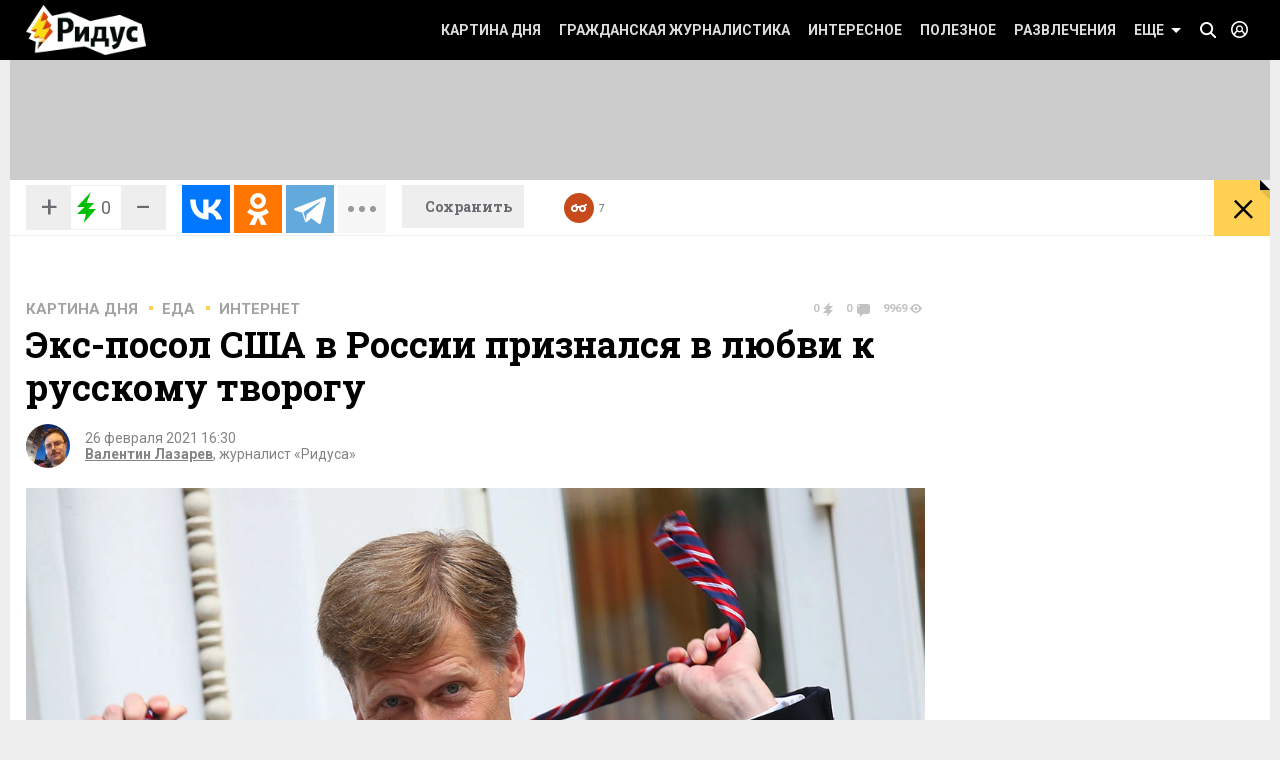

--- FILE ---
content_type: text/css
request_url: https://www.ridus.ru/css/_comments-live.css
body_size: 4422
content:
 /*----- variables.scss ----- */
.comments {
  margin-bottom: 20px;
  font-size: 21px;
  font-weight: 700;
  text-transform: uppercase;
}

.liveList .comments {
  border: 1px dashed #e8e8e8;
  padding: 20px 0;
  border-top: none;
  border-left: none;
  border-right: none;
}

.comments__expand {
  position: relative;
  display: inline-block;
  width: 35px;
  height: 20px;
  margin-left: 10px;
  background: #ffd051;
  text-align: center;
  cursor: pointer;
}
.comments__expand:after {
  content: "";
  display: inline-block;
  border: 5px solid transparent;
  border-top: 5px solid #000;
}
.comments__content {
  display: none;
  margin-top: 15px;
  font: normal 13px/13px 'Roboto Slab', sans-serif;
  text-transform: none;
}
.comments__content .socials {
  margin: 20px 0;
  justify-content: flex-start;
}
.comments__content .socials .socialNetwork__link {
  background: #657788;
}
.comments__content .comments__body p {
  margin-bottom: 15px;
}
.comments__number {
  display: inline-block;
  margin-right: 5px;
  padding-right: 5px;
  border-right: 1px solid #d4d4d4;
  vertical-align: top;
  font: 600 13px/32px 'Roboto', serif;
  color: #84c61b;
}
.comments__link {
  display: inline-block;
  height: 32px;
  width: 31px;
  background: #eee;
  color: #686b6f;
  font-size: 21px;
  font-weight: 400;
  text-align: center;
  line-height: 30px;
  text-decoration: none;
  margin-right: 5px;
}
.comments__link:last-child {
  margin-right: 0;
}
.comments__list {
  font: normal 13px 'Roboto';
  flex: 1;
}
.comments__list li {
  display: flex;
  padding: 20px 0;
  border-bottom: 1px solid #c2c2c2;
}
.comments__list li:first-child {
  border-top: none;
}
.comments__list li.comments__second-level {
  border: none;
  padding: 0;
}
.comments__list li.comments__second-level li {
  /*padding: 20px 0 20px 40px;*/
  margin-left: 40px;
}
.comments__list li.comments__second-level li:first-child {
  border-top: none;
}

.comments__second-level + li {
  border-top: 1px solid #c2c2c2;
}

.comments__list li.comments__second-level li:last-child {
  border-bottom: 0;
}

.comments__body header {
    padding-top: 0;
  margin-bottom: 10px;
}
.comments__body footer {
  display: flex;
  justify-content: space-between;
  align-items: center;
}

.comments__body p {
  text-transform: none;
}

.comments__name {
  font-weight: 600;
  text-decoration: none;
}
.comments__time {
  color: #c2c2c2;
  line-height: 23px;
  font-weight: 200;
  text-decoration: none;
}
.comments__time:before {
  content: ' | ';
}
.comments__avatar {
  display: flex;
  flex-shrink: 0;
  width: 30px;
  height: 30px;
  margin-right: 15px;
  align-items: center;
  justify-content: center;
}
.comments__avatar img {
  width: 100%;
  color: #5e5c5c;
  font-size: 11px;
}
.comments__answer {
  font: 600 13px 'Roboto', serif;
  color: #c64a1b;
}
.comments.state_open .comments-live__content {
  display: block;
}
.comments.state_open .comments-live__expand:after {
  margin-top: 3px;
  border: 5px solid transparent;
  border-bottom: 5px solid #c64a1b;
  vertical-align: 6px;
}
.comments.state_open .comments__content {
  display: block;
}
.comments.state_open .comments__expand:after {
  border: 5px solid transparent;
  border-bottom: 5px solid #000;
  vertical-align: 6px;
}

.comments-live {
  margin: 20px 0;
}
.comments-live__header {
  display: flex;
  justify-content: space-between;
  align-items: center;
}
.comments-live__title {
  display: flex;
  align-items: center;
  font: 600 13px 'Roboto', serif;
  color: #c64a1b;
  text-transform: none;
}
.comments-live .comments__expand {
  background: #eee;
}
.comments-live .comments__expand:after {
  margin-top: 7px;
  border-top-color: #c64a1b;
}
.comments-live.state_open .comments__expand:after {
  margin-top: 3px;
  border-bottom-color: #c64a1b;
}


/* ----- variables.scss ----- */
.socials {
  display: flex;
}
.socials .socialNetwork__item {
  display: inline-block;
  margin-right: 4px;
}
.socials .socialNetwork__link {
  display: inline-block;
  height: 36px;
  width: 36px;
  margin-right: 3px;
  margin-bottom: 3px;
  vertical-align: middle;
  border-radius: 50%;
  background: #2a3436;
  transition: color .2s ease-in-out;
  color: #fff;
  text-decoration: none;
  text-align: center;
}
.socials .socialNetwork__link:before {
  font-size: 20px;
  line-height: 36px;
}
.socials .socialNetwork__link:hover {
  color: #ffc336;
}

.comments__answer {
    cursor: pointer;
}